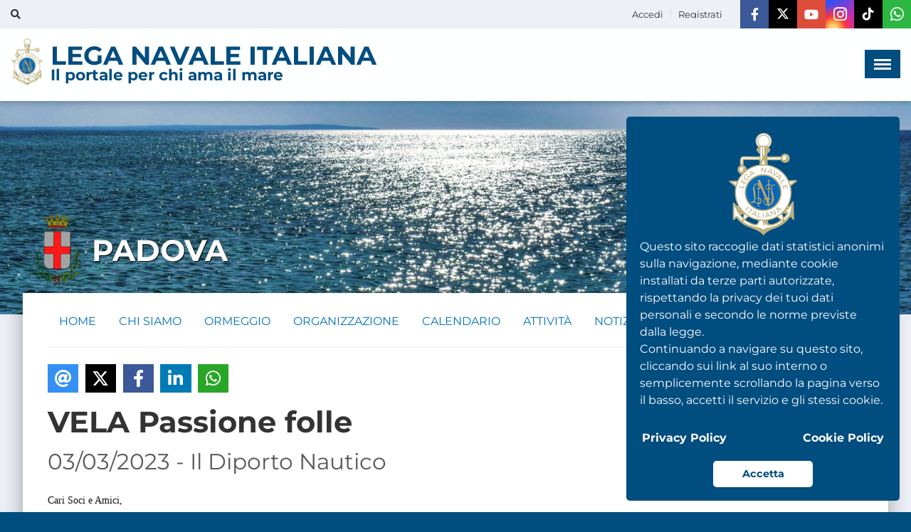

--- FILE ---
content_type: text/html; charset=UTF-8
request_url: https://www.leganavale.it/padova/evento/48244/VELA-PASSIONE-FOLLE
body_size: 16719
content:
<!DOCTYPE html>
<html lang="it-IT">
	<head>
        <meta charset="utf-8">
  		<meta http-equiv="X-UA-Compatible" content="IE=edge,chrome=1">
        <title>VELA PASSIONE FOLLE | PADOVA : LEGA NAVALE ITALIANA</title>


<meta http-equiv="content-language" content="it">
<meta http-equiv="content-type" content="text/html">
<meta name="viewport" content="width=device-width, initial-scale=1.0, maximum-scale=1.0, user-scalable=0">
<meta name="mobile-web-app-capable" content="yes">
<meta name="apple-mobile-web-app-capable" content="yes">

<link href='https://www.leganavale.it/mod/aalborg_theme/fonts/style.css' rel='stylesheet' type='text/css'>
<link href='https://www.leganavale.it/mod/aalborg_theme/js/cookieconsent/cookieconsent.css' rel='stylesheet' type='text/css'>
<link rel="apple-touch-icon" sizes="57x57" href="https://www.leganavale.it/mod/aalborg_theme/graphics/nuovo_layout/favicon/apple-icon-57x57.png">
<link rel="apple-touch-icon" sizes="60x60" href="https://www.leganavale.it/mod/aalborg_theme/graphics/nuovo_layout/favicon/apple-icon-60x60.png">
<link rel="apple-touch-icon" sizes="72x72" href="https://www.leganavale.it/mod/aalborg_theme/graphics/nuovo_layout/favicon/apple-icon-72x72.png">
<link rel="apple-touch-icon" sizes="76x76" href="https://www.leganavale.it/mod/aalborg_theme/graphics/nuovo_layout/favicon/apple-icon-76x76.png">
<link rel="apple-touch-icon" sizes="114x114" href="https://www.leganavale.it/mod/aalborg_theme/graphics/nuovo_layout/favicon/apple-icon-114x114.png">
<link rel="apple-touch-icon" sizes="120x120" href="https://www.leganavale.it/mod/aalborg_theme/graphics/nuovo_layout/favicon/apple-icon-120x120.png">
<link rel="apple-touch-icon" sizes="144x144" href="https://www.leganavale.it/mod/aalborg_theme/graphics/nuovo_layout/favicon/apple-icon-144x144.png">
<link rel="apple-touch-icon" sizes="152x152" href="https://www.leganavale.it/mod/aalborg_theme/graphics/nuovo_layout/favicon/apple-icon-152x152.png">
<link rel="apple-touch-icon" sizes="180x180" href="https://www.leganavale.it/mod/aalborg_theme/graphics/nuovo_layout/favicon/apple-icon-180x180.png">
<link rel="icon" type="image/png" sizes="192x192"  href="https://www.leganavale.it/mod/aalborg_theme/graphics/nuovo_layout/favicon/android-icon-192x192.png">
<link rel="icon" type="image/png" sizes="32x32" href="https://www.leganavale.it/mod/aalborg_theme/graphics/nuovo_layout/favicon/favicon-32x32.png">
<link rel="icon" type="image/png" sizes="96x96" href="https://www.leganavale.it/mod/aalborg_theme/graphics/nuovo_layout/favicon/favicon-96x96.png">
<link rel="icon" type="image/png" sizes="16x16" href="https://www.leganavale.it/mod/aalborg_theme/graphics/nuovo_layout/favicon/favicon-16x16.png">
<link rel="manifest" href="https://www.leganavale.it/mod/aalborg_theme/graphics/nuovo_layout/favicon/manifest.json?v=1">
<meta name="msapplication-TileColor" content="#ffffff">
<meta name="msapplication-TileImage" content="https://www.leganavale.it/mod/aalborg_theme/graphics/nuovo_layout/favicon/ms-icon-144x144.png">
<meta name="theme-color" content="#ffffff">



<link rel="canonical" href="https://www.leganavale.it/padova/evento/48244/VELA-PASSIONE-FOLLE" />
<!--  Social tags      -->
<meta name="keywords" content="">
<meta name="description" content="Ordinaria follia in mare e sulla terraferma">
<!-- Schema.org markup for Google+ -->
<meta itemprop="name" content="VELA PASSIONE FOLLE | PADOVA : LEGA NAVALE ITALIANA">
<meta itemprop="description" content="Ordinaria follia in mare e sulla terraferma">
<meta itemprop="image" content="https://www.leganavale.it/mod/aalborg_theme/pages/evento_image.php?filename=Vela, passione folle.pdf&guid=48244">
<!-- Twitter Card data -->
<meta name="twitter:card" content="summary">
<meta name="twitter:site" content="https://www.leganavale.it/padova/evento/48244/VELA-PASSIONE-FOLLE">
<meta name="twitter:title" content="VELA PASSIONE FOLLE | PADOVA : LEGA NAVALE ITALIANA">
<meta name="twitter:description" content="Ordinaria follia in mare e sulla terraferma">
<meta name="twitter:creator" content="Risesoft S.r.l.">
<meta name="twitter:image" content="https://www.leganavale.it/mod/aalborg_theme/pages/evento_image.php?filename=Vela, passione folle.pdf&guid=48244">
<!-- Open Graph data -->
<meta property="og:logo" content="https://www.leganavale.it/mod/aalborg_theme/graphics/nuovo_layout/images/logo.png" />
<meta property="og:locale" content="it_IT" />
<meta property="og:title" content="VELA PASSIONE FOLLE | PADOVA : LEGA NAVALE ITALIANA" />
<meta property="og:type" content="article" />
<meta property="og:url" content="https://www.leganavale.it/padova/evento/48244/VELA-PASSIONE-FOLLE" />
<meta property="og:image" itemprop="image" content="https://www.leganavale.it/mod/aalborg_theme/pages/evento_image.php?filename=Vela, passione folle.pdf&guid=48244" />
<meta property="og:image:url" content="https://www.leganavale.it/mod/aalborg_theme/pages/evento_image.php?filename=Vela, passione folle.pdf&guid=48244" />
<meta property="og:image:secure_url" content="https://www.leganavale.it/mod/aalborg_theme/pages/evento_image.php?filename=Vela, passione folle.pdf&guid=48244" />
<meta property="og:description" content="Ordinaria follia in mare e sulla terraferma" />
<meta property="og:site_name" content="leganavale.it" />
<meta property="article:publisher" content="https://www.facebook.com/leganavaleitaliana.pn" />
<meta property="og:updated_time" content="1769423992" />  


<link rel="stylesheet" href="https://www.leganavale.it/mod/aalborg_theme/graphics/nuovo_layout/css/owl.carousel.css?v=1">
<link rel="stylesheet" href="https://www.leganavale.it/mod/aalborg_theme/graphics/nuovo_layout/css/main-style.css?v=1769423991">
<link rel="stylesheet" href="https://www.leganavale.it/mod/aalborg_theme/graphics/nuovo_layout/css/style.css?v=1769423991">
<link rel="stylesheet" href="https://www.leganavale.it/mod/aalborg_theme/js/lightgallery/css/lightgallery.css">
<link rel="stylesheet" href="https://www.leganavale.it/mod/aalborg_theme/js/lightgallery/css/lg-transitions.css">
<link rel="stylesheet" href="https://www.leganavale.it/mod/aalborg_theme/js/lightgallery/css/lg-fb-comment-box.css">
<link rel="stylesheet" href="https://www.leganavale.it/mod/aalborg_theme/js/simplebar/simplebar.css">
<link rel="stylesheet" href="https://www.leganavale.it/mod/aalborg_theme/theme/plugins/iCheck/all.css">
<link rel="stylesheet" href="https://www.leganavale.it/mod/aalborg_theme/js/bootstrap-calendar/css/calendar.css?v=1">
<link rel="stylesheet" href="https://www.leganavale.it/mod/aalborg_theme/graphics/nuovo_layout/css/jquery.toast.min.css">


<script>
var elgg = {"config":{"lastcache":1474626168,"viewtype":"default","simplecache_enabled":0},"security":{"token":{"__elgg_ts":1769423992,"__elgg_token":"3RKtfm6mhFwYqI8dAFy9nA"}},"session":{"user":null}};
</script><script src="https://www.leganavale.it/mod/aalborg_theme/graphics/nuovo_layout/js/jquery-2.1.3.min.js"></script>
<script src="https://www.leganavale.it/mod/aalborg_theme/graphics/nuovo_layout/js/jquery.ui.min.js"></script>
<script src="https://www.leganavale.it/cache/0/default/elgg.js"></script>
<script src="https://www.leganavale.it/mod/aalborg_theme/theme/jquery.form.min.js"></script>
<script src="https://www.leganavale.it/mod/aalborg_theme/graphics/nuovo_layout/js/jquery.toast.min.js"></script>
	</head>
	<body>
    
		<div id="main-wrapper"> 
		<style>
	
	.uou-block-1a .social li a.fa-instagram{
		
		background: radial-gradient(
		circle farthest-corner at 28% 100%,
		#fcdf8f 0%,
		#fbd377 10%,
		#fa8e37 22%,
		#f73344 35%,
		transparent 65%
	  ), linear-gradient(145deg, #3051f1 10%, #c92bb7 70%);
	  font-size:22px;	
		
	}
	
	.uou-block-1a .social li a.fa-whatsapp{
		background-color: #2cb742;
		font-size: 22px;
	}
	
	.uou-block-1a .social li a.fa-whatsapp:hover{
		background-color: #228d33;
	}
	
	.uou-block-1a .social li a{
		font-size:18px;	
	}
	
</style>



<!-- Top Toolbar -->
  <div class="toolbar">
    <div class="uou-block-1a blog">
      <div class="container-fluid">
        <div class="search"> <a href="#" class="toggle fas fa-search"></a>
          <form method="post"  action="https://www.leganavale.it/action/utility/ricerca">
            <input type="text" autocomplete="name" class="search-input" id="search-input" placeholder="Ricerca ...">
            <!--<input type="button" value="">-->
            <button type="submit" value="" id="submitButton"></button>  
          </form>
          
          <div id="results-search"><ul></ul></div>
          
          
        </div>
        <ul class="social">
          <li><a href="https://www.facebook.com/leganavaleitaliana.pn" target="_blank" class="fab fa-facebook-f" title="Facebook"></a></li>
          <li><a href="https://twitter.com/lni_pn" target="_blank" class="fab6 fa-x-twitter" title="Twitter (X)"></a></li>
          <li><a href="https://www.youtube.com/channel/UCe0tAnqpTD0noOCyJfwX8-A" target="_blank" class="fab fa-youtube" title="Youtube"></a></li>
          <li><a href="https://www.instagram.com/lega_navale_italiana" target="_blank" class="fab fa-instagram" title="Instagram"></a></li>
          <li><a href="https://www.tiktok.com/@lega.navale" target="_blank" class="fab6 fa-tiktok" title="TikTok"></a></li>
		  <li><a href="https://whatsapp.com/channel/0029Val5SXsBadmQi46zxf1r" target="_blank" class="fab fa-whatsapp" title="Whatsapp"></a></li>
        </ul>
        <ul class="authentication">
          
          	 
		  <li class="user user-menu">
              <!-- Menu Toggle Button -->
              <a href="#" class="ussss" data-toggle="dropdown">
				  <i class="fas fa-lock visible-xs" style="font-size:14px"></i> <span class="hidden-xs">Accedi</span>
              </a>
              <div class="dropdown-menu">
                
                <div style="padding:15px;">
                    <p style="margin:0 0 10px 0; padding:0;font-size: 20px; font-weight:bold ">Effettua il login</p>
                    <form method="post" action="https://www.leganavale.it/action/login" style="margin-bottom:0">
                      <input name="__elgg_token" value="3RKtfm6mhFwYqI8dAFy9nA" type="hidden"><input name="__elgg_ts" value="1769423992" type="hidden">                      <div class="form-group">
                        <label for="tipo_utenza_login">Tipo utenza</label>
                        <select autocomplete="additional-name"  class="form-control" name="tipo" id="tipo_utenza_login" style="margin-bottom:15px">
                        	<option value="2" selected="selected">Strutture Periferiche</option>
                        	<option value="1">Presidenza Nazionale</option>
                        </select>
                      </div>
                      <div class="form-group" id="struttura_periferica_login">
                        <label for="struttura_periferica_login_select">Struttura periferica</label>
                        <select autocomplete="country" class="form-control" name="struttura_periferica" id="struttura_periferica_login_select" style="margin-bottom:15px">
                        								<option value="685">ACI TREZZA</option>
														<option value="500">AGRIGENTO - PORTO EMPEDOCLE</option>
														<option value="505">AGROPOLI</option>
														<option value="506">ALBENGA</option>
														<option value="014">ALBISOLA</option>
														<option value="010">ALESSANDRIA</option>
														<option value="015">ALGHERO</option>
														<option value="507">AMALFI</option>
														<option value="396">AMANTEA</option>
														<option value="510">ANCONA</option>
														<option value="017">ANDORA</option>
														<option value="020">ANZIO</option>
														<option value="025">ARENZANO</option>
														<option value="030">ARONA</option>
														<option value="521">ASPRA</option>
														<option value="522">BACOLI</option>
														<option value="021">BAGNARA CALABRA</option>
														<option value="035">BARI</option>
														<option value="040">BARLETTA</option>
														<option value="043">BASSANO DEL GRAPPA</option>
														<option value="381">BATTIPAGLIA</option>
														<option value="050">BELLUNO</option>
														<option value="523">BERGAMO</option>
														<option value="525">BIELLA</option>
														<option value="055">BISCEGLIE</option>
														<option value="060">BOLOGNA</option>
														<option value="533">BOLZANO</option>
														<option value="063">BORGHETTO SANTO SPIRITO</option>
														<option value="064">BOVISIO MASCIAGO</option>
														<option value="065">BRESCIA-DESENZANO</option>
														<option value="070">BRINDISI</option>
														<option value="384">BRUCOLI - AUGUSTA</option>
														<option value="075">CAGLIARI</option>
														<option value="537">CAMOGLI</option>
														<option value="534">CAMPOMARINO</option>
														<option value="077">CAMPOMARINO DI MARUGGIO</option>
														<option value="368">CAORLE - ERACLEA</option>
														<option value="073">CAPRAIA ISOLA</option>
														<option value="074">CARIATI</option>
														<option value="539">CARLOFORTE</option>
														<option value="009">CASAL VELINO</option>
														<option value="079">CASALABATE</option>
														<option value="078">CASTELFRANCO VENETO</option>
														<option value="687">CASTELLABATE</option>
														<option value="540">CASTELLAMMARE DEL GOLFO</option>
														<option value="541">CASTELLAMMARE DI STABIA</option>
														<option value="542">CASTELSARDO</option>
														<option value="080">CATANIA</option>
														<option value="954">CENTRO NAUTICO DI SANTA CROCE</option>
														<option value="951">CENTRO NAUTICO FERRARA</option>
														<option value="952">CENTRO NAUTICO SABAUDIA</option>
														<option value="953">CENTRO NAUTICO TARANTO</option>
														<option value="085">CERIALE</option>
														<option value="551">CETRARO</option>
														<option value="090">CHIAVARI-LAVAGNA</option>
														<option value="091">CHIOGGIA</option>
														<option value="553">CIRO` MARINA</option>
														<option value="557">CIVITANOVA MARCHE</option>
														<option value="092">CIVITAVECCHIA</option>
														<option value="094">COGOLETO</option>
														<option value="097">CORIGLIANO</option>
														<option value="098">CREMA</option>
														<option value="099">CREMONA</option>
														<option value="100">CROTONE</option>
														<option value="101">CUPRA MARITTIMA</option>
														<option value="354">DAVOLI</option>
														<option value="375">DELEGAZIONE UNIVERSITARIA DI ROMA</option>
														<option value="105">FALCONARA MARITTIMA</option>
														<option value="104">FANO</option>
														<option value="560">FASANO</option>
														<option value="106">FERRARA</option>
														<option value="562">FINALE LIGURE</option>
														<option value="108">FIRENZE E PRATO</option>
														<option value="088">FIUMICINO</option>
														<option value="095">FOGGIA</option>
														<option value="110">FOLLONICA</option>
														<option value="393">FORMIA</option>
														<option value="374">FRANCAVILLA AL MARE</option>
														<option value="115">FRIGOLE</option>
														<option value="564">GAETA</option>
														<option value="566">GALLIPOLI</option>
														<option value="112">GARDA</option>
														<option value="113">GELA</option>
														<option value="114">GENOVA </option>
														<option value="116">GENOVA NERVI</option>
														<option value="118">GENOVA QUINTO</option>
														<option value="120">GENOVA SESTRI</option>
														<option value="403">GIOVINAZZO</option>
														<option value="402">GIUGLIANO IN CAMPANIA</option>
														<option value="565">GIULIANOVA</option>
														<option value="183">GOLFO ARANCI</option>
														<option value="185">GOLFO DELL`ASINARA</option>
														<option value="567">GRADO</option>
														<option value="569">ISCHITELLA</option>
														<option value="397">ISOLA DEL GIGLIO</option>
														<option value="111">ISOLA D`ISCHIA</option>
														<option value="689">ISOLE TREMITI</option>
														<option value="568">LA MADDALENA</option>
														<option value="124">LA SPEZIA</option>
														<option value="123">LAGHI DI SIBARI</option>
														<option value="532">LAGO DI BOLSENA</option>
														<option value="293">LAGO DI BRACCIANO</option>
														<option value="529">LAGO TRASIMENO</option>
														<option value="343">LAMPEDUSA-LINOSA</option>
														<option value="335">LATINA</option>
														<option value="576">LE CASTELLA</option>
														<option value="574">LERICI</option>
														<option value="547">LICATA</option>
														<option value="128">LIDO DI ENEA - TERRACINA</option>
														<option value="130">LIDO DI OSTIA</option>
														<option value="169">LIPARI</option>
														<option value="132">LIVORNO</option>
														<option value="686">LOCRI</option>
														<option value="577">LODI</option>
														<option value="134">MANDELLO DEL LARIO</option>
														<option value="581">MANFREDONIA</option>
														<option value="136">MANTOVA</option>
														<option value="583">MARATEA</option>
														<option value="137">MARGHERITA DI SAVOIA</option>
														<option value="589">MARINA DI CAMEROTA</option>
														<option value="582">MARINA DI LEUCA</option>
														<option value="365">MARINA DI MANCAVERSA - TAVIANO</option>
														<option value="135">MARINA DI PISCIOTTA</option>
														<option value="366">MARINA DI SAN CATALDO</option>
														<option value="380">MARINA DI SANTA CATERINA</option>
														<option value="398">MARINA DI TORRE SANTA SABINA</option>
														<option value="376">MARINA DI TORRE VADO</option>
														<option value="585">MARSALA</option>
														<option value="387">MARZAMEMI - PACHINO</option>
														<option value="141">MARZOCCA</option>
														<option value="601">MATERA - MAGNA GRECIA</option>
														<option value="138">MAZARA DEL VALLO</option>
														<option value="594">MEINA</option>
														<option value="140">MESSINA</option>
														<option value="164">MESTRE</option>
														<option value="142">MILANO</option>
														<option value="151">MILAZZO</option>
														<option value="390">MIRTO CROSIA</option>
														<option value="143">MOLA DI BARI</option>
														<option value="144">MOLFETTA</option>
														<option value="587">MONFALCONE</option>
														<option value="588">MONOPOLI</option>
														<option value="147">MONTE ARGENTARIO - ORBETELLO</option>
														<option value="148">NAPOLI</option>
														<option value="592">NETTUNO</option>
														<option value="333">NICOTERA</option>
														<option value="150">NOLI</option>
														<option value="595">NUMANA</option>
														<option value="597">OLBIA</option>
														<option value="152">ORTONA</option>
														<option value="605">OSTUNI</option>
														<option value="154">OTRANTO</option>
														<option value="156">PADOVA</option>
														<option value="158">PALERMO </option>
														<option value="159">PALERMO ARENELLA</option>
														<option value="379">PALINURO</option>
														<option value="161">PALMI</option>
														<option value="606">PANTELLERIA</option>
														<option value="362">PATTI</option>
														<option value="608">PAVIA</option>
														<option value="160">PESARO</option>
														<option value="610">PESCARA</option>
														<option value="342">PESCHICI</option>
														<option value="621">PIACENZA - PARMA</option>
														<option value="162">PIOMBINO</option>
														<option value="165">PISA</option>
														<option value="613">PISTOIA</option>
														<option value="370">POLICORO</option>
														<option value="612">POLIGNANO A MARE</option>
														<option value="619">POMEZIA</option>
														<option value="352">PORDENONE-SAN VITO</option>
														<option value="166">PORTICI</option>
														<option value="129">PORTO CESAREO</option>
														<option value="626">PORTO RECANATI</option>
														<option value="180">PORTO SAN GIORGIO</option>
														<option value="172">PORTO SAN PAOLO</option>
														<option value="175">PORTO SANT` ELPIDIO</option>
														<option value="170">PORTOFERRAIO</option>
														<option value="401">PORTOPALO DI MENFI</option>
														<option value="629">POZZALLO</option>
														<option value="188">POZZUOLI</option>
														<option value="681">PRAIA A MARE - TORTORA</option>
														<option value="950">PRESIDENZA NAZIONALE</option>
														<option value="630">PROCIDA</option>
														<option value="195">RAPALLO</option>
														<option value="200">RAVENNA</option>
														<option value="205">REGGIO CALABRIA</option>
														<option value="603">REGGIO CALABRIA SUD</option>
														<option value="383">RICCIONE</option>
														<option value="349">RIETI - LAGO DEL TURANO</option>
														<option value="213">RIMINI</option>
														<option value="638">RIPOSTO</option>
														<option value="640">RIVA DEL GARDA</option>
														<option value="218">ROCCELLA JONICA</option>
														<option value="688">RODI GARGANICO</option>
														<option value="215">ROMA</option>
														<option value="357">ROSETO DEGLI ABRUZZI</option>
														<option value="373">ROSSANO</option>
														<option value="650">S. BENEDETTO DEL TRONTO</option>
														<option value="220">SALERNO</option>
														<option value="225">SAN FELICE CIRCEO</option>
														<option value="389">SAN FERDINANDO</option>
														<option value="230">SAN FOCA</option>
														<option value="221">SAN GIOVANNI A TEDUCCIO _ SAN GIORGIO - NAPOLI</option>
														<option value="247">SAN VITO DEI NORMANNI</option>
														<option value="235">SANREMO</option>
														<option value="222">SANTA CESAREA TERME</option>
														<option value="240">SANTA MARGHERITA LIGURE</option>
														<option value="245">SANTA MARINELLA</option>
														<option value="652">SANTA TERESA GALLURA</option>
														<option value="224">SANT`AGATA DI MILITELLO</option>
														<option value="382">SASSARI</option>
														<option value="250">SAVONA</option>
														<option value="655">SCARIO</option>
														<option value="653">SCAURI</option>
														<option value="252">SCIACCA</option>
														<option value="657">SENIGALLIA</option>
														<option value="255">SESTRI LEVANTE</option>
														<option value="257">SIENA E VAL D`ELSA</option>
														<option value="071">SINIS-GOLFO DI ORISTANO</option>
														<option value="260">SIRACUSA</option>
														<option value="556">SORRENTO</option>
														<option value="265">SOVERATO</option>
														<option value="268">SPERLONGA-LAGO DI FONDI</option>
														<option value="270">SPOTORNO</option>
														<option value="623">SULCIS</option>
														<option value="659">TALAMONE</option>
														<option value="275">TARANTO</option>
														<option value="661">TERMINI IMERESE</option>
														<option value="279">TEULADA</option>
														<option value="280">TORINO</option>
														<option value="388">TORRE ANNUNZIATA</option>
														<option value="191">TORRE CANNE</option>
														<option value="282">TORRE COLIMENA</option>
														<option value="658">TORRE DEL GRECO</option>
														<option value="139">TORRE SAN GIOVANNI DI UGENTO</option>
														<option value="285">TRANI</option>
														<option value="290">TRAPANI</option>
														<option value="664">TRAPPETO-PARTINICO-BALESTRATE</option>
														<option value="346">TRENTO</option>
														<option value="586">TREVISO</option>
														<option value="665">TRICASE</option>
														<option value="295">TRIESTE</option>
														<option value="667">TROPEA</option>
														<option value="329">UDINE-LIGNANO</option>
														<option value="300">VARAZZE</option>
														<option value="305">VARESE</option>
														<option value="315">VENEZIA</option>
														<option value="317">VENTOTENE</option>
														<option value="670">VERCELLI</option>
														<option value="675">VERONA E PESCHIERA DEL GARDA</option>
														<option value="320">VIAREGGIO</option>
														<option value="324">VICENZA</option>
														<option value="680">VICO EQUENSE</option>
														<option value="325">VIESTE</option>
														<option value="344">VILLA SAN GIOVANNI</option>
														<option value="328">VILLASIMIUS</option>
							                        </select>
                      </div>
                      <div class="form-group">
                        <label for="username_login">Username</label>
                        <input autocomplete="username" type="text" class="form-control" name="username" id="username_login" placeholder="Username">
                      </div>
                      <div class="form-group">
                        <label for="password_login">Password</label>
                        <input type="password" class="form-control" name="password" id="password_login" placeholder="Password" autocomplete="current-password" style="margin-bottom:5px;">
                        <a href="https://www.leganavale.it/recupero-password" class="cliccable" style="font-size:13px;text-decoration:underline; font-weight:bold; color:#0073bf" title="Recupera la tua password">Hai dimenticato la password?</a>
                      </div>
                      <br />
                      <button type="submit" class="btn btn-primary btn-sm" id="accedi">Accedi</button>
                    </form>
                    
                
                </div>
                
              </div>
            </li>
          <li><a href="https://www.leganavale.it/registrati"><i class="fas fa-user visible-xs" style="font-size:14px"></i> <span class="hidden-xs">Registrati</span></a></li>
                  
        
          
        </ul>
        
      </div>
    </div>
    <!-- end .uou-block-1a --> 
  </div>
  <!-- end toolbar -->
  
  <div class="box-shadow-for-ui">
    <div class="uou-block-2b">
      <div class="container-fluid"> <a href="https://www.leganavale.it/" class="logo" title="LEGA NAVALE ITALIANA - Il portale per chi ama il mare"><img src="https://www.leganavale.it/mod/aalborg_theme/graphics/nuovo_layout/images/logo.png" alt="LEGA NAVALE ITALIANA - Il portale per chi ama il mare"><p>LEGA NAVALE ITALIANA<small>Il portale per chi ama il mare</small></p></a> <a href="#" title="" class="mobile-sidebar-button mobile-sidebar-toggle"><span></span></a>
        
      </div>
    </div>
    <!-- end .uou-block-2b --> 
  </div>
  
  
  
  
  
<script>
    
    document.getElementById('submitButton').addEventListener('click', function(event) {
        event.preventDefault();  // Impedisce l'invio del form
        
    });
    
</script>


<!-- PRO BANNER HEAD -->
<div class="banr-head" id="banr-header">
  <div class="container">
    <div class="row"> 
      
      <!-- CONTENT -->
      <div class="col-sm-12">
        <div class="text-area">
          <div class="position-center-center col-md-12">
            
            
          </div>
        </div>
      </div>
    
      
    </div>
  </div>
</div>    	<div id="main-title">
        	<div class="container-fluid">
                <h1 class="padova">
					<img class="logo-struttura" src="https://www.leganavale.it/mod/aalborg_theme/pages/logo_image.php?guid=43167&filename=Gonfalone-padova.png"><p class='struttura-title'>PADOVA</p>                </h1>
            </div>
        </div>
                
    	<div id="main-content">
        
        	<div class="container-fluid">
			<ul class=" struttura-nav elgg-menu-struttura-default"><li class="elgg-menu-item-home-struttura"><a href="https://www.leganavale.it/padova/home" class="elgg-menu-content "><span>HOME</span></a>
</li><li class="elgg-menu-item-chi-siamo-struttura"><a href="https://www.leganavale.it/padova/chi-siamo" class="elgg-menu-content "><span>CHI SIAMO</span></a>
</li><li class="elgg-menu-item-ormeggio-struttura"><a href="https://www.leganavale.it/padova/ormeggio" class="elgg-menu-content "><span>ORMEGGIO</span></a>
</li><li class="elgg-menu-item-organizzazione-struttura"><a href="https://www.leganavale.it/padova/organizzazione" class="elgg-menu-content "><span>ORGANIZZAZIONE</span></a>
</li><li class="elgg-menu-item-calendario-struttura"><a href="https://www.leganavale.it/padova/calendario" class="elgg-menu-content "><span>CALENDARIO</span></a>
</li><li class="elgg-menu-item-attivita-struttura"><a href="https://www.leganavale.it/padova/attivita" class="elgg-menu-content "><span>ATTIVIT&Agrave;</span></a>
</li><li class="elgg-menu-item-notizie-struttura"><a href="https://www.leganavale.it/padova/notizie" class="elgg-menu-content "><span>NOTIZIE</span></a>
</li><li class="elgg-menu-item-gallerie-struttura"><a href="https://www.leganavale.it/padova/gallerie" class="elgg-menu-content "><span>GALLERIE</span></a>
</li><li class="elgg-menu-item-link-struttura"><a href="https://www.leganavale.it/padova/link" class="elgg-menu-content "><span>LINK</span></a>
</li></ul>                <div class="clearfix"></div>
                <hr style="margin:15px 10px 5px 10px; border-bottom:1px solid #f2f2f2" />
                
<link rel="stylesheet" type="text/css" href="https://www.leganavale.it/mod/aalborg_theme/graphics/nuovo_layout/js/jssocial/jssocials.css" />
<link rel="stylesheet" type="text/css" href="https://www.leganavale.it/mod/aalborg_theme/graphics/nuovo_layout/js/jssocial/jssocials-theme-flat.css" />
<script src="https://www.leganavale.it/mod/aalborg_theme/graphics/nuovo_layout/js/jssocial/jssocials.js?v=1"></script>

<style>
	
	.ccontent{
		padding:10px;
		background-color:#ffffff;
		/*box-shadow: 0 1px 1px rgba(0, 0, 0, 0.1);
		font-size:14px;	*/
	}
	
	#allegati div a{
		font-size:18px;	
		
	}
	
	#allegati div{
		padding:5px 0;
	}
	
	h2.elgg-heading-main{
		min-height:auto !important;	
	}
	
	h1._title{
		font-size:2.6em;
		font-weight:bold;
		margin:0 0 20px 0;
		
	}
	
</style>

<script>
	
	$(function(){
		
		var isMobile = false;
			
		if(/(android|bb\d+|meego).+mobile|avantgo|bada\/|blackberry|blazer|compal|elaine|fennec|hiptop|iemobile|ip(hone|od)|ipad|iris|kindle|Android|Silk|lge |maemo|midp|mmp|netfront|opera m(ob|in)i|palm( os)?|phone|p(ixi|re)\/|plucker|pocket|psp|series(4|6)0|symbian|treo|up\.(browser|link)|vodafone|wap|windows (ce|phone)|xda|xiino/i.test(navigator.userAgent) 
			|| /1207|6310|6590|3gso|4thp|50[1-6]i|770s|802s|a wa|abac|ac(er|oo|s\-)|ai(ko|rn)|al(av|ca|co)|amoi|an(ex|ny|yw)|aptu|ar(ch|go)|as(te|us)|attw|au(di|\-m|r |s )|avan|be(ck|ll|nq)|bi(lb|rd)|bl(ac|az)|br(e|v)w|bumb|bw\-(n|u)|c55\/|capi|ccwa|cdm\-|cell|chtm|cldc|cmd\-|co(mp|nd)|craw|da(it|ll|ng)|dbte|dc\-s|devi|dica|dmob|do(c|p)o|ds(12|\-d)|el(49|ai)|em(l2|ul)|er(ic|k0)|esl8|ez([4-7]0|os|wa|ze)|fetc|fly(\-|_)|g1 u|g560|gene|gf\-5|g\-mo|go(\.w|od)|gr(ad|un)|haie|hcit|hd\-(m|p|t)|hei\-|hi(pt|ta)|hp( i|ip)|hs\-c|ht(c(\-| |_|a|g|p|s|t)|tp)|hu(aw|tc)|i\-(20|go|ma)|i230|iac( |\-|\/)|ibro|idea|ig01|ikom|im1k|inno|ipaq|iris|ja(t|v)a|jbro|jemu|jigs|kddi|keji|kgt( |\/)|klon|kpt |kwc\-|kyo(c|k)|le(no|xi)|lg( g|\/(k|l|u)|50|54|\-[a-w])|libw|lynx|m1\-w|m3ga|m50\/|ma(te|ui|xo)|mc(01|21|ca)|m\-cr|me(rc|ri)|mi(o8|oa|ts)|mmef|mo(01|02|bi|de|do|t(\-| |o|v)|zz)|mt(50|p1|v )|mwbp|mywa|n10[0-2]|n20[2-3]|n30(0|2)|n50(0|2|5)|n7(0(0|1)|10)|ne((c|m)\-|on|tf|wf|wg|wt)|nok(6|i)|nzph|o2im|op(ti|wv)|oran|owg1|p800|pan(a|d|t)|pdxg|pg(13|\-([1-8]|c))|phil|pire|pl(ay|uc)|pn\-2|po(ck|rt|se)|prox|psio|pt\-g|qa\-a|qc(07|12|21|32|60|\-[2-7]|i\-)|qtek|r380|r600|raks|rim9|ro(ve|zo)|s55\/|sa(ge|ma|mm|ms|ny|va)|sc(01|h\-|oo|p\-)|sdk\/|se(c(\-|0|1)|47|mc|nd|ri)|sgh\-|shar|sie(\-|m)|sk\-0|sl(45|id)|sm(al|ar|b3|it|t5)|so(ft|ny)|sp(01|h\-|v\-|v )|sy(01|mb)|t2(18|50)|t6(00|10|18)|ta(gt|lk)|tcl\-|tdg\-|tel(i|m)|tim\-|t\-mo|to(pl|sh)|ts(70|m\-|m3|m5)|tx\-9|up(\.b|g1|si)|utst|v400|v750|veri|vi(rg|te)|vk(40|5[0-3]|\-v)|vm40|voda|vulc|vx(52|53|60|61|70|80|81|83|85|98)|w3c(\-| )|webc|whit|wi(g |nc|nw)|wmlb|wonu|x700|yas\-|your|zeto|zte\-/i.test(navigator.userAgent.substr(0,4))) { 
			isMobile = true;
		}
		
		$("#share").jsSocials({
				
			showLabel: false,
			showCount: false,
			shareIn: "popup",
			shares: [
				{ share: "email", logo: "fas fa-at" },
				{ share: "twitter", logo: "fab fa-twitter" },
				{ share: "facebook", logo: "fab fa-facebook-f" },
				{ share: "linkedin", logo: "fab fa-linkedin" },
				{ share: "whatsapp", logo: "fab fa-whatsapp", shareUrl: isMobile ? "whatsapp://send?text={url} {text}" : "https://web.whatsapp.com/send?text={url} {text}"}
			]
				
		});
		
	});
	
	
	
</script>


<div class="row">

    <div class="col-lg-9 col-md-8">
    
        <div class="ccontent">
        
        	<div id="share"></div>
        	
                        
        	<h1 class="_title">VELA Passione folle<br /><small>03/03/2023 - Il Diporto Nautico</small></h1>
            <div>
<div><span style="font-size:14px"><span style="font-family:Georgia,serif">Cari Soci e Amici,</span></span></div>

<div><span style="font-size:14px"><span style="font-family:Georgia,serif">avete mai pensato&nbsp; alla vela come &quot;lo sport dei folli?&quot; Oppure,&nbsp; avete mai pensato che &quot;la vela sia una cura alla follia&quot;?</span></span></div>

<div><span style="font-size:14px"><span style="font-family:Georgia,serif">Il nostro Socio ANACLETO REALDON&nbsp; racconta il binomio &quot;vela e follia&quot; che viene messo a confronto e che convive nello psichiatra scrittore e velista.</span></span></div>

<div><span style="font-size:14px"><span style="font-family:Georgia,serif">Venerd&igrave; 3 marzo h 20.30 presso la nostra sede</span></span></div>

<div><span style="font-size:14px"><span style="font-family:Georgia,serif">Serata gratuita ed aperta a tutti</span></span></div>

<div>&nbsp;</div>
</div>

<div><img alt="" src="https://www.leganavale.it/mod/aalborg_theme/pages/generic.php?filename=vela Passione folle.jpg" style="height:559px; width:794px" /></div>

<div>&nbsp;</div>

<div>&nbsp;</div>            <div class="clearfix"></div>
            
                            <hr />
                <h2 style="margin-bottom:20px !important; margin-top:20px !important; font-weight:bold;">Documenti allegati</h2>
                <div id="allegati">
                                <div><a href="https://www.leganavale.it/mod/aalborg_theme/pages/allegato_evento.php?guid=48244&filename=vela passione folle_libro.jpg" target="_blank"><i class="fas fa-paperclip"></i>&nbsp;&nbsp;vela passione folle_libro.jpg</a></div>
                                </div>
                            
        </div>
    
    </div>
    
    <div class="col-lg-3 col-md-4">
    	 <div class="ccontent">
         	 
                          
             <h5 class="title" style="margin:0; padding:0 10px 10px 10px; font-size:1.3em; font-weight:600;">Altri eventi</h5>
         	
             <div class="sidebarm">
                						   
							  <a href="https://www.leganavale.it/padova/evento/48244/VELA-PASSIONE-FOLLE" class="selected">
							   VELA Passione folle							  </a>
							  
							
													   
							  <a href="https://www.leganavale.it/padova/evento/58457/LA-LITORANEA-IN-BARCA-DA-VENEZIA-A-TRIESTE-PER-ACQUE-INTERNE" class="">
							   LA LITORANEA IN BARCA  DA VENEZIA A TRIESTE PER ACQUE INTERNE							  </a>
							  
							
													   
							  <a href="https://www.leganavale.it/padova/evento/58464/PRANZO-SOCIALE-LNI-DI-PADOVA" class="">
							   Pranzo Sociale LNI di Padova							  </a>
							  
							
													   
							  <a href="https://www.leganavale.it/padova/evento/55943/MARINA-MILITARE-NASTRO-ROSA-VELOCE" class="">
							   MARINA MILITARE NASTRO ROSA VELOCE							  </a>
							  
							
													   
							  <a href="https://www.leganavale.it/padova/evento/55671/LE-ISOLE-IONIE" class="">
							   LE ISOLE IONIE							  </a>
							  
							
													   
							  <a href="https://www.leganavale.it/padova/evento/55308/RICCARDO-TOSETTO" class="">
							   Riccardo Tosetto							  </a>
							  
							
													   
							  <a href="https://www.leganavale.it/padova/evento/54967/LAGUNA-VENETA-E-MARE-ADRIATICO" class="">
							   LAGUNA VENETA E MARE ADRIATICO							  </a>
							  
							
													   
							  <a href="https://www.leganavale.it/padova/evento/54359/IL-MOSE" class="">
							   Il MOSE							  </a>
							  
							
													   
							  <a href="https://www.leganavale.it/padova/evento/52281/ANTONIO-SOLERO" class="">
							   ANTONIO SOLERO							  </a>
							  
							
													   
							  <a href="https://www.leganavale.it/padova/evento/52064/TUTTI-I-COLORI-DELLA-POLINESIA" class="">
							   TUTTI I COLORI DELLA POLINESIA							  </a>
							  
							
											
                </div>
            
         </div>
    </div>

</div>



<style>
	
	.elgg-heading-main img{
		float:left;
		margin-right:15px;
		height:70px;	
	}
	
	.elgg-heading-main p{
		line-height:70px;	
	}
	
	.elgg-heading-main{
		width:100%;	
	}
	
</style>

    		</div>
    	</div>
    
<section id="istituzioni" class="sponsor">
	
     
     <div class="container-fluid">
      	<div class="row">
        
        	<div class="col-md-6"> 
      				
					<h1 id="foot-label">ISTITUZIONI</h1>
				
                    <ul id="partner" class="row">
                    
                                              <li><a href="https://www.difesa.it/" title="Ministero della Difesa" target="_blank"><img src="https://www.leganavale.it/mod/aalborg_theme/pages/partner_image.php?guid=51940&filename=Ministero_Difesa_Logo.svg .png" /></a></li>
						                        <li><a href="https://www.giustizia.it/giustizia/it/homepage.page" title="Ministero della Giustizia - Dipartimento per la Giustizia Minorile e di Comunità" target="_blank"><img src="https://www.leganavale.it/mod/aalborg_theme/pages/partner_image.php?guid=51939&filename=dgmc.jpg" /></a></li>
						                        <li><a href="https://www.disabilita.governo.it/it/" title="Ministro per le Disabilità" target="_blank"><img src="https://www.leganavale.it/mod/aalborg_theme/pages/partner_image.php?guid=57856&filename=Ministro per le disabilità.png" /></a></li>
						                        <li><a href="https://www.uniroma1.it/it/pagina-strutturale/home" title="Sapienza Università di Roma" target="_blank"><img src="https://www.leganavale.it/mod/aalborg_theme/pages/partner_image.php?guid=53861&filename=773753.png" /></a></li>
						                        <li><a href="https://www.uniba.it/it" title="Università degli Studi Bari "Aldo Moro"" target="_blank"><img src="https://www.leganavale.it/mod/aalborg_theme/pages/partner_image.php?guid=53862&filename=195080.svg" /></a></li>
						                        <li><a href="https://portale.unibas.it/site/home.html" title="Università degli Studi della Basilicata" target="_blank"><img src="https://www.leganavale.it/mod/aalborg_theme/pages/partner_image.php?guid=53864&filename=unibas.jpg" /></a></li>
						                        <li><a href="https://www.unical.it/" title="Università della Calabria" target="_blank"><img src="https://www.leganavale.it/mod/aalborg_theme/pages/partner_image.php?guid=53865&filename=logo_Uni-calabria.webp" /></a></li>
						                        <li><a href="https://www.mit.gov.it/" title="Ministero delle Infrastrutture e dei Trasporti" target="_blank"><img src="https://www.leganavale.it/mod/aalborg_theme/pages/partner_image.php?guid=42719&filename=Logo_MIT.svg .png" /></a></li>
						                        <li><a href="https://www.miur.gov.it/" title="Ministero dell'Istruzione e del Merito" target="_blank"><img src="https://www.leganavale.it/mod/aalborg_theme/pages/partner_image.php?guid=42720&filename=Logo MIM.jpg" /></a></li>
						                        <li><a href="https://www.unisalento.it/" title="Università del Salento" target="_blank"><img src="https://www.leganavale.it/mod/aalborg_theme/pages/partner_image.php?guid=45289&filename=Università di Lecce.jpeg" /></a></li>
						                        <li><a href="https://www.minambiente.it/" title="Ministero dell'ambiente e della sicurezza energetica" target="_blank"><img src="https://www.leganavale.it/mod/aalborg_theme/pages/partner_image.php?guid=42724&filename=Logo MISE.jpg" /></a></li>
						                        <li><a href="https://www.marina.difesa.it/" title="Marina Militare Italiana" target="_blank"><img src="https://www.leganavale.it/mod/aalborg_theme/pages/partner_image.php?guid=42721&filename=marina-militare.png" /></a></li>
						                        <li><a href="https://www.guardiacostiera.gov.it/" title="Guardia Costiera" target="_blank"><img src="https://www.leganavale.it/mod/aalborg_theme/pages/partner_image.php?guid=42722&filename=images (6).png" /></a></li>
						                    
                   
                   </ul> 
                   
                  
            </div>
			
			
			<div class="col-md-6"> 
      
                	<h1 id="foot-label2">ORGANIZZAZIONI PARTNER</h1>
                    <ul id="collaborazioni" class="row">
                    
                                              <li><a href="https://accademiadellacrusca.it/" title="Accademia della Crusca" target="_blank"><img src="https://www.leganavale.it/mod/aalborg_theme/pages/partner_image.php?guid=57857&filename=cruscatorino.jpg" /></a></li>
						                        <li><a href="https://www.cni.it/" title="Consiglio Nazionale degli Ingegneri" target="_blank"><img src="https://www.leganavale.it/mod/aalborg_theme/pages/partner_image.php?guid=53870&filename=CNI-logo (1).png" /></a></li>
						                        <li><a href="https://www.federcanoa.it/" title="Federazione Italiana Canoa Kayak" target="_blank"><img src="https://www.leganavale.it/mod/aalborg_theme/pages/partner_image.php?guid=53867&filename=FICK.jpg" /></a></li>
						                        <li><a href="https://www.canottaggio.org/" title="Federazione Italiana Canottaggio" target="_blank"><img src="https://www.leganavale.it/mod/aalborg_theme/pages/partner_image.php?guid=53869&filename=logo-fic-scuola-canottaggio.jpg" /></a></li>
						                        <li><a href="https://www.fipsas.it/" title="Federazione Italiana Pesca Sportiva e Attività Subacquee" target="_blank"><img src="https://www.leganavale.it/mod/aalborg_theme/pages/partner_image.php?guid=53868&filename=fipsaslogo.png" /></a></li>
						                        <li><a href="https://www.federvela.it/" title="Federazione Italiana Vela" target="_blank"><img src="https://www.leganavale.it/mod/aalborg_theme/pages/partner_image.php?guid=53866&filename=federazione-italiana-vela-fiv-vector-logo.png" /></a></li>
						                        <li><a href="https://www.federparchi.it/" title="Federparchi" target="_blank"><img src="https://www.leganavale.it/mod/aalborg_theme/pages/partner_image.php?guid=53871&filename=Federparchi-XL.png" /></a></li>
						                        <li><a href="https://www.fidalmar.org/" title="FIDALMAR" target="_blank"><img src="https://www.leganavale.it/mod/aalborg_theme/pages/partner_image.php?guid=53863&filename=images (8).jpeg" /></a></li>
						                        <li><a href="https://www.ilportodeipiccoli.org/" title="Il Porto dei Piccoli" target="_blank"><img src="https://www.leganavale.it/mod/aalborg_theme/pages/partner_image.php?guid=53860&filename=PDP-logo-verticale.webp" /></a></li>
						                        <li><a href="https://www.isprambiente.gov.it/it" title="ISPRA" target="_blank"><img src="https://www.leganavale.it/mod/aalborg_theme/pages/partner_image.php?guid=45287&filename=logo-ispra.png" /></a></li>
						                        <li><a href="https://marevivo.it/" title="Marevivo Onlus" target="_blank"><img src="https://www.leganavale.it/mod/aalborg_theme/pages/partner_image.php?guid=53858&filename=Logo-Marevivo-1x.png" /></a></li>
						                        <li><a href="https://www.messaggeromarittimo.it/" title="Messaggero Marittimo" target="_blank"><img src="https://www.leganavale.it/mod/aalborg_theme/pages/partner_image.php?guid=58215&filename=logo-messaggero-marittimo.png" /></a></li>
						                        <li><a href="https://ontm.it/" title="Osservatorio Nazionale Tutela del Mare" target="_blank"><img src="https://www.leganavale.it/mod/aalborg_theme/pages/partner_image.php?guid=53859&filename=Logo-principale-ONTM.png" /></a></li>
						                        <li><a href="https://www.rai.it/" title="Rai" target="_blank"><img src="https://www.leganavale.it/mod/aalborg_theme/pages/partner_image.php?guid=57858&filename=Logo_of_RAI_(2016).svg.png" /></a></li>
						                        <li><a href="https://www.savethechildren.it/" title="Save the Children Italia" target="_blank"><img src="https://www.leganavale.it/mod/aalborg_theme/pages/partner_image.php?guid=53857&filename=images (7).jpeg" /></a></li>
						                        <li><a href="https://www.realliganaval.com/" title="Real Liga Naval Española" target="_blank"><img src="https://www.leganavale.it/mod/aalborg_theme/pages/partner_image.php?guid=42773&filename=Logo RLNE 150x110.jpg" /></a></li>
						                        <li><a href="https://www.coni.it/it/" title="Comitato Olimpico Nazionale Italiano" target="_blank"><img src="https://www.leganavale.it/mod/aalborg_theme/pages/partner_image.php?guid=42723&filename=Logo_CONI_2014.png" /></a></li>
						                    
                   
                   </ul> 
                   
                   
            </div>
			
       	</div>
     </div>
	
	
	 
     
     <div class="container-fluid">
      	<div class="row">
        
        	<div class="col-md-6"> 
      				
					<h1 id="foot-label3">PARTNER TECNICI</h1>
				
                    <ul id="partner_tecnici" class="row">
                    
                                              <li><a href="https://emea.mizuno.com/eu/en-it/home/" title="Mizuno" target="_blank"><img src="https://www.leganavale.it/mod/aalborg_theme/pages/partner_image.php?guid=53856&filename=images (5).png" /></a></li>
						                    
                   
                   </ul> 
                   
                  
            </div>
			
			
			<div class="col-md-6"> 
      
                	<h1 id="foot-label4">SUPPORTER</h1>
                    <ul id="supporter" class="row">
                    
                                              <li><a href="https://www.azimutbenetti.com/it/" title="Azimut | Benetti Group" target="_blank"><img src="https://www.leganavale.it/mod/aalborg_theme/pages/partner_image.php?guid=54757&filename=Azimut_Benetti_Group.svg (1).png" /></a></li>
						                    
                   
                   </ul> 
                   
                   
            </div>
			
       	</div>
     </div>
	
     
     
          <div class="container-fluid">
      	<div class="row">
        
        	<div class="col-md-12" id="foot-label2">
            	<h1>I NOSTRI SPONSOR</h1>
            </div>
        
            
        </div>
      </div>
     <div class="container-fluid">
      	<div class="row">
        
        	<div class="col-md-12"> 
      
                <div class="container">
                    <ul id="collaborazioni" class="row">
                    
                                          
                   
                   </ul> 
                   
                   <div class="clearfix"></div>
                     
                 </div>
            </div>
       	</div>
     </div> 
          
     
</section>

</div>
<!-- Footer -->




<div class="uou-block-4a">
  <div class="container">
    <ul class="links">
      <li><a href="https://www.leganavale.it/sezione/42655/policy-protezione-dati">Privacy Policy</a></li>
      <li><a href="https://www.leganavale.it/sezione/42656/cookie-policy">Cookies Policy</a></li>
    </ul>
    <p>Copyright &copy; 2026 <a href="https://www.risesoft.it" target="_blank">Risesoft S.r.l.</a> - All Rights reserved.</p>
  </div>
</div>
<!-- end .uou-block-4a -->

<div class="uou-block-11a">
  <h5 class="title">Menù</h5>
  <a href="#" class="mobile-sidebar-close">&times;</a>
  
  <div id="search-mobile">
  
  	<form method="post"  action="https://www.leganavale.it/action/utility/ricerca">
        <input type="text" autocomplete="name" class="search-input-mobile" id="search-input-mobile" placeholder="Ricerca ...">
      </form>
  
  	<div id="results-search-mobile"><ul></ul></div>
  </div>
  
  <div id="scroller">
  
      <nav class="main-nav">
      
      <ul>
                
        <li>
            <a class="dropdown-toggle" href="https://www.leganavale.it/">
                <span>HOME</span>
            </a>
        </li>
        
        
                    <li class="dropdown">
        
                <a class="main-item-arrow" data-toggle="menu-42592"></a>
            
                <a class="dropdown-toggle" href="https://www.leganavale.it/sezione/42592/CHI-SIAMO">
                    <span>CHI SIAMO</span>
                </a>
                <div class="dropdown-menu" id="menu-42592">
                    
                    <div class="menu-block">
                        
                        <ul>
                                                <li><a href="https://www.leganavale.it/sezione/42597/gli-scopi">Gli Scopi</a>
                            
                                                    
                        </li>
                                                <li><a href="https://www.leganavale.it/sezione/42598/statuto-della-lni">Statuto della LNI</a>
                            
                                                    
                        </li>
                                                <li><a href="https://www.leganavale.it/sezione/42599/regolamento-allo-statuto">Regolamento allo Statuto</a>
                            
                                                    
                        </li>
                                                <li><a href="https://www.leganavale.it/sezione/42600/storia">Storia</a>
                            
                                                        <ul style="display:none">
                                                                <li><a href="https://www.leganavale.it/sezione/42602/la-nostra-storia">La nostra storia</a></li>
                                                                <li><a href="https://www.leganavale.it/sezione/42603/i-nostri-simboli">I nostri simboli</a></li>
                                                                <li><a href="https://www.leganavale.it/sezione/42604/racconti-e-personaggi">Racconti e personaggi</a></li>
                                                                <li><a href="https://www.leganavale.it/sezione/42605/il-centenario">Il Centenario</a></li>
                                                            </ul>
                                                    
                        </li>
                                                <li><a href="https://www.leganavale.it/sezione/42601/organizzazione">Organizzazione</a>
                            
                                                        <ul style="display:none">
                                                                <li><a href="https://www.leganavale.it/sezione/42606/presidenza-nazionale">Presidenza Nazionale</a></li>
                                                                <li><a href="https://www.leganavale.it/sezione/42740/assemblea-generale-dei-soci">Assemblea Generale dei Soci</a></li>
                                                                <li><a href="https://www.leganavale.it/sezione/42741/consiglio-direttivo-nazionale">Consiglio Direttivo Nazionale</a></li>
                                                                <li><a href="https://www.leganavale.it/sezione/42742/collegio-dei-probiviri-nazionale">Collegio dei Probiviri Nazionale</a></li>
                                                                <li><a href="https://www.leganavale.it/sezione/42743/collegio-dei-revisori-dei-conti">Collegio dei Revisori dei Conti</a></li>
                                                                <li><a href="https://www.leganavale.it/sezione/42744/centri-culturali-della-lega-navale-italiana">Centri Culturali della Lega Navale Italiana</a></li>
                                                                <li><a href="https://www.leganavale.it/sezione/42745/delegati-regionali">Delegati Regionali</a></li>
                                                                <li><a href="https://www.leganavale.it/sezione/42746/strutture-periferiche">Strutture Periferiche</a></li>
                                                                <li><a href="https://www.leganavale.it/sezione/42747/istruttori-nautici-della-lega-navale-italiana">Istruttori Nautici della Lega Navale Italiana</a></li>
                                                                <li><a href="https://www.leganavale.it/sezione/42748/delegati-scolastici-lni">Delegati Scolastici LNI</a></li>
                                                            </ul>
                                                    
                        </li>
                                                </ul>
                        
                    </div>	
                   
                </div>
            </li>
                        <li class="dropdown">
        
                <a class="main-item-arrow" data-toggle="menu-42593"></a>
            
                <a class="dropdown-toggle" href="https://www.leganavale.it/sezione/42593/LA-VITA-DELLASSOCIAZIONE">
                    <span>LA VITA DELL'ASSOCIAZIONE</span>
                </a>
                <div class="dropdown-menu" id="menu-42593">
                    
                    <div class="menu-block">
                        
                        <ul>
                                                <li><a href="https://www.leganavale.it/sezione/42649/le-nostre-regole">Le nostre regole</a>
                            
                                                        <ul style="display:none">
                                                                <li><a href="https://www.leganavale.it/sezione/42650/riferimenti-legislativi">Riferimenti Legislativi</a></li>
                                                                <li><a href="https://www.leganavale.it/sezione/42651/normativa-nautica">Normativa Nautica</a></li>
                                                                <li><a href="https://www.leganavale.it/sezione/42654/protocolli-dintesa">Protocolli d'Intesa</a></li>
                                                                <li><a href="https://www.leganavale.it/sezione/42655/policy-protezione-dati">Policy Protezione Dati</a></li>
                                                                <li><a href="https://www.leganavale.it/sezione/42656/cookie-policy">Cookie Policy</a></li>
                                                            </ul>
                                                    
                        </li>
                                                <li><a href="https://www.leganavale.it/sezione/42660/la-lni-per">La L.N.I. per....</a>
                            
                                                        <ul style="display:none">
                                                                <li><a href="https://www.leganavale.it/sezione/42661/i-giovani">I Giovani</a></li>
                                                                <li><a href="https://www.leganavale.it/sezione/42662/il-diporto-nautico">Il Diporto Nautico</a></li>
                                                                <li><a href="https://www.leganavale.it/sezione/42663/lambiente">L'Ambiente</a></li>
                                                                <li><a href="https://www.leganavale.it/sezione/42664/la-formazione-e-sicurezza">La Formazione e Sicurezza</a></li>
                                                                <li><a href="https://www.leganavale.it/sezione/42665/la-cultura-marinaresca">La Cultura Marinaresca</a></li>
                                                                <li><a href="https://www.leganavale.it/sezione/42666/lo-sport">Lo Sport</a></li>
                                                                <li><a href="https://www.leganavale.it/sezione/42667/la-promozione-sociale">La Promozione Sociale</a></li>
                                                                <li><a href="https://www.leganavale.it/sezione/42711/la-vita-di-associazione">La Vita di Associazione</a></li>
                                                            </ul>
                                                    
                        </li>
                                                </ul>
                        
                    </div>	
                   
                </div>
            </li>
                        <li class="dropdown">
        
                <a class="main-item-arrow" data-toggle="menu-42594"></a>
            
                <a class="dropdown-toggle" href="https://www.leganavale.it/sezione/42594/COMUNICAZIONE-ED-EDITORIA">
                    <span>COMUNICAZIONE ED EDITORIA</span>
                </a>
                <div class="dropdown-menu" id="menu-42594">
                    
                    <div class="menu-block">
                        
                        <ul>
                                                <li><a href="https://www.leganavale.it/sezione/42595/editoria">Editoria</a>
                            
                                                        <ul style="display:none">
                                                                <li><a href="https://www.leganavale.it/sezione/42695/rivista-lega-navale">Rivista "Lega Navale"</a></li>
                                                                <li><a href="https://www.leganavale.it/sezione/42696/notiziario-del-cstn">Notiziario del CSTN</a></li>
                                                                <li><a href="https://www.leganavale.it/sezione/42697/notiziari-delle-sezioni">Notiziari delle Sezioni</a></li>
                                                                <li><a href="https://www.leganavale.it/sezione/42699/pubblicazioni">Pubblicazioni</a></li>
                                                                <li><a href="https://www.leganavale.it/sezione/58561/periodici">Periodici</a></li>
                                                            </ul>
                                                    
                        </li>
                                                <li><a href="https://www.leganavale.it/sezione/42669/notizie-della-lega-navale-italiana">Notizie della Lega Navale Italiana</a>
                            
                                                        <ul style="display:none">
                                                                <li><a href="https://www.leganavale.it/sezione/42670/dalla-presidenza-nazionale">Dalla Presidenza Nazionale</a></li>
                                                                <li><a href="https://www.leganavale.it/sezione/42671/cronache-delle-sezioni-e-delegazioni">Cronache delle Sezioni e Delegazioni</a></li>
                                                                <li><a href="https://www.leganavale.it/sezione/42673/dal-mondo-del-mare-e-delle-acque-interne">Dal mondo del mare e delle acque interne</a></li>
                                                            </ul>
                                                    
                        </li>
                                                <li><a href="https://www.leganavale.it/sezione/42685/contatti-della-presidenza-nazionale">Contatti della Presidenza Nazionale</a>
                            
                                                    
                        </li>
                                                </ul>
                        
                    </div>	
                   
                </div>
            </li>
                        <li class="dropdown">
        
                <a class="main-item-arrow" data-toggle="menu-42703"></a>
            
                <a class="dropdown-toggle" href="https://www.leganavale.it/sezione/42703/AMMINISTRAZIONE-TRASPARENTE">
                    <span>AMMINISTRAZIONE TRASPARENTE</span>
                </a>
                <div class="dropdown-menu" id="menu-42703">
                    
                    <div class="menu-block">
                        
                        <ul>
                                                <li><a href="https://www.leganavale.it/sezione/42792/disposizioni-generali">Disposizioni Generali</a>
                            
                                                        <ul style="display:none">
                                                                <li><a href="https://www.leganavale.it/sezione/42863/programma-per-la-trasparenza-e-integrita">Programma per la Trasparenza e Integrità</a></li>
                                                                <li><a href="https://www.leganavale.it/sezione/42864/atti-generali">Atti Generali</a></li>
                                                                <li><a href="https://www.leganavale.it/sezione/42865/oneri-informativi-per-cittadini-e-imprese">Oneri Informativi per cittadini e imprese</a></li>
                                                            </ul>
                                                    
                        </li>
                                                <li><a href="https://www.leganavale.it/sezione/42793/organizzazione">Organizzazione</a>
                            
                                                    
                        </li>
                                                <li><a href="https://www.leganavale.it/sezione/42794/consulenti-collaboratori">Consulenti - Collaboratori</a>
                            
                                                    
                        </li>
                                                <li><a href="https://www.leganavale.it/sezione/42795/personale">Personale</a>
                            
                                                        <ul style="display:none">
                                                                <li><a href="https://www.leganavale.it/sezione/58550/posizioni-organizzative">Posizioni Organizzative</a></li>
                                                                <li><a href="https://www.leganavale.it/sezione/58571/personale-non-a-tempo-indeterminato">Personale non a tempo indeterminato</a></li>
                                                                <li><a href="https://www.leganavale.it/sezione/58575/contrattazione-collettiva-ed-integrativa">Contrattazione collettiva ed integrativa</a></li>
                                                            </ul>
                                                    
                        </li>
                                                <li><a href="https://www.leganavale.it/sezione/42796/bandi-di-concorso">Bandi di Concorso</a>
                            
                                                    
                        </li>
                                                <li><a href="https://www.leganavale.it/sezione/42797/performance">Performance</a>
                            
                                                    
                        </li>
                                                <li><a href="https://www.leganavale.it/sezione/42799/attivita-e-procedimenti">Attività e Procedimenti</a>
                            
                                                    
                        </li>
                                                <li><a href="https://www.leganavale.it/sezione/42800/controlli-sulle-imprese">Controlli sulle Imprese</a>
                            
                                                    
                        </li>
                                                <li><a href="https://www.leganavale.it/sezione/42801/bandi-di-gara-e-contratti">Bandi di Gara e Contratti</a>
                            
                                                    
                        </li>
                                                <li><a href="https://www.leganavale.it/sezione/42802/sovvenzioni-contributi">Sovvenzioni - Contributi</a>
                            
                                                    
                        </li>
                                                <li><a href="https://www.leganavale.it/sezione/42803/bilanci">Bilanci</a>
                            
                                                        <ul style="display:none">
                                                                <li><a href="https://www.leganavale.it/sezione/58584/piano-degli-indicatori-e-risultati-attesi-di-bilancio">Piano degli indicatori e risultati attesi di bilancio</a></li>
                                                            </ul>
                                                    
                        </li>
                                                <li><a href="https://www.leganavale.it/sezione/42804/beni-immobili-e-patrimonio">Beni immobili e patrimonio</a>
                            
                                                    
                        </li>
                                                <li><a href="https://www.leganavale.it/sezione/42805/controlli-e-rilievi">Controlli e rilievi</a>
                            
                                                    
                        </li>
                                                <li><a href="https://www.leganavale.it/sezione/42806/servizi-erogati">Servizi erogati</a>
                            
                                                    
                        </li>
                                                <li><a href="https://www.leganavale.it/sezione/42807/pagamenti-dellamministrazione">Pagamenti dell'amministrazione</a>
                            
                                                    
                        </li>
                                                <li><a href="https://www.leganavale.it/sezione/42808/altri-contenuti">Altri contenuti</a>
                            
                                                    
                        </li>
                                                </ul>
                        
                    </div>	
                   
                </div>
            </li>
                        
        </ul>
      
      </nav>
      
  </div>
  
</div>

<div class="modal fade" id="myModal2" tabindex="-1" role="dialog">
    <div class="modal-dialog modal-login" role="document">
      <div class="modal-content">
        
          <div class="modal-header">
            <div class="card-header card-header-rose text-center">
              <h4 class="card-title mt-2 mb-2">Invio richiesta in corso</h4>
              
            </div>
          </div>
        	<div class="modal-body text-center pt-4" id="loading">
          	
            <img src="https://www.leganavale.it/mod/aalborg_theme/graphics/loading.svg">
            
        	</div>
        	<div class="modal-footer">
          <button type="button" class="btn btn-primary disabled" data-dismiss="modal" id="close">Chiudi</button>
        	</div>
         </div>
      
    </div>
  </div>
  
 <div class="modal fade" id="sfogliabile" role="dialog" aria-labelledby="sfogliabile-title">
  <div class="modal-dialog modal-lg" role="document">
    <div class="modal-content">
      <div class="modal-header">
        <button type="button" class="close pull-right" data-dismiss="modal" aria-label="Close"><span aria-hidden="true">&times;</span></button>
        <h4 class="modal-title" id="sfogliabile-title"></h4>
      </div>
      <div class="modal-body" id="sfogliabile-body">
        
        
        
      </div>
      <div class="modal-footer">
        <button type="button" class="btn btn-default" data-dismiss="modal">Chiudi</button>
        
      </div>
    </div>
  </div>
</div> 

<div class="modal fade" id="events-modal">
    <div class="modal-dialog">
        <div class="modal-content">
            <div class="modal-header">
                <button type="button" class="close pull-right" data-dismiss="modal" aria-hidden="true">&times;</button>
                <h3 class="modal-title">Event</h3>
            </div>
            <div class="modal-body" style="height: 600px">
            </div>
            <div class="modal-footer">
                <a href="#" data-dismiss="modal" class="btn btn-primary">Chiudi</a>
            </div>
        </div>
    </div>
</div>

<div class="modal fade" id="modal-prenotazione" role="dialog">
  <div class="modal-dialog" role="document">
    <div class="modal-content">
      
      <div class="modal-body" id="modal-prenotazione-body">
        
      </div>
      <div class="modal-footer" style="display:none" id="modal-prenotazione-footer">
        <button type="button" class="btn btn-default" data-dismiss="modal">Chiudi</button>
        
      </div>
    </div>
  </div>
</div>

<div class="modal fade" id="modal-prodotto" role="dialog">
  <div class="modal-dialog" role="document">
    <div class="modal-content">
      
      <div class="modal-body" id="modal-prodotto-body">
        
      </div>
      <div class="modal-footer" id="modal-prodotto-footer">
        <button type="button" class="btn btn-default" data-dismiss="modal">Chiudi</button>
        
      </div>
    </div>
  </div>
</div>


<div class="modal fade" id="notice-modal">
    <div class="modal-dialog">
        <div class="modal-content">
            <div class="modal-header" style="color:#FF6; border-bottom:none">
            	<button type="button" class="close pull-right" data-dismiss="modal" aria-hidden="true" style="background-color: #c00;
    border: none;">&times;</button>
                <h2 class="modal-title" style="text-align:center; color:#FF6">AVVISO IMPORTANTE</h2>
            </div>
            <div class="modal-body" style="color:#FF6">
            	
                
                <h3 style="text-align:center; color:#FF6; margin:0">CENTRO NAUTICO SABAUDIA</h3>
				
                
                <p style="text-align:center; font-weight:bold; padding:15px 50px 5px 50px; font-size:1.2em">
                 Si conferma l'inizio dei corsi di vela giornalieri secondo il seguente calendario: 
                               
                </p>
                
                <div class="row">
                	<div class="col-md-6">
                    	<img src="https://www.leganavale.it/Sabaudia-1.jpg" class="img-responsive" />
                    </div>
                    
                    <div class="col-md-6">
                    
                    	<p style="text-align:left; font-weight:600; padding:15px; font-size:1.2em;margin:0;">
                        20.07.2020 – 27.07.2020<br />
						10.08.2020 – 15.08.2020<br /><br />
						C'è ancora disponibilità di posti. Le domande di ammissione potranno essere presentate sino al giorno prima della data di inizio del turno di interesse.
                        </p>
                    
                        <p style="text-align:left; font-weight:600; padding:15px; font-size:1.2em;margin:0;">
                        Permangono invariate le modalità e le disposizioni di dettaglio consultabili a questo <a title="Riprendono i corsi presso i Centri Nautici Nazionali" href="https://www.leganavale.it/post/43918/riprendono-i-corsi-presso-i-centri-nautici-nazionali" style="text-decoration:underline;color:#FF6;"><b class="notice-txt">LINK</b></a>
                        </p>
                	</div>
                
                </div>
                
                <br />


			
                
            </div>
           
        </div>
    </div>
</div>


<div class="modal fade" id="modal-corso" tabindex="-1" role="dialog" aria-labelledby="modal-corso-title">
  <div class="modal-dialog" role="document">
    <div class="modal-content">
      <div class="modal-header">
        <button type="button" class="close pull-right" data-dismiss="modal" aria-label="Close"><span aria-hidden="true">&times;</span></button>
        <h4 class="modal-title" id="modal-corso-title">Modifica Corso</h4>
      </div>
      <div class="modal-body" id="modal-corso-body">
        
      </div>
      <div class="modal-footer">
        <button type="button" class="btn btn-default" data-dismiss="modal">Chiudi</button>
        <button type="button" class="btn btn-primary" onclick="ModificaLibretto()">Salva</button>
      </div>
    </div>
  </div>
</div>

<script src="https://www.leganavale.it/mod/aalborg_theme/graphics/nuovo_layout/js/bootstrap.js"></script>
<script src="https://www.leganavale.it/mod/aalborg_theme/js/bootstrap-calendar/js/language/it-IT.js"></script>
<script src="https://www.leganavale.it/mod/aalborg_theme/js/bootstrap-calendar/js/underscore-min.js"></script>
<script src="https://www.leganavale.it/mod/aalborg_theme/js/bootstrap-calendar/js/calendar.js?v=1"></script>
<script src="https://www.leganavale.it/mod/aalborg_theme/graphics/nuovo_layout/js/plugins/superfish.min.js"></script>
<script src="https://www.leganavale.it/mod/aalborg_theme/graphics/nuovo_layout/js/plugins/rangeslider.min.js"></script>
<script src="https://www.leganavale.it/mod/aalborg_theme/graphics/nuovo_layout/js/plugins/jquery.flexslider-min.js"></script>
<script src="https://www.leganavale.it/mod/aalborg_theme/graphics/nuovo_layout/js/uou-accordions.js"></script>
<script src="https://www.leganavale.it/mod/aalborg_theme/graphics/nuovo_layout/js/uou-tabs.js"></script>
<script src="https://www.leganavale.it/mod/aalborg_theme/graphics/nuovo_layout/js/owl.carousel.min.js"></script>
<script src="https://www.leganavale.it/mod/aalborg_theme/graphics/nuovo_layout/js/gmap3.min.js"></script>
<script src="https://www.leganavale.it/mod/aalborg_theme/graphics/nuovo_layout/js/plugins/jquery.scrollTo.min.js"></script>
<script src="https://www.leganavale.it/mod/aalborg_theme/graphics/nuovo_layout/js/scripts.js?v=1"></script>
<script src="https://www.leganavale.it/mod/aalborg_theme/js/lightgallery/js/lightgallery-all.js"></script>
<script src="https://www.leganavale.it/mod/aalborg_theme/js/simplebar/simplebar.js"></script>
<script src="https://www.leganavale.it/mod/aalborg_theme/theme/plugins/iCheck/icheck.js"></script>


<script src="https://www.leganavale.it/mod/aalborg_theme/js/cookieconsent/cookieconsent.js?v=1"></script>
<script src="https://www.leganavale.it/mod/aalborg_theme/js/jquery.color.js"></script>
<script src="https://www.leganavale.it/mod/aalborg_theme/js/jquery.pulse.js"></script>

<style>
	
	#notice-modal .modal-dialog .modal-content{
		
		/* Permalink - use to edit and share this gradient: https://colorzilla.com/gradient-editor/#004d80+0,0099ff+100 */
background: #004d80; /* Old browsers */
background: -moz-linear-gradient(top,  #004d80 0%, #0099ff 100%); /* FF3.6-15 */
background: -webkit-linear-gradient(top,  #004d80 0%,#0099ff 100%); /* Chrome10-25,Safari5.1-6 */
background: linear-gradient(to bottom,  #004d80 0%,#0099ff 100%); /* W3C, IE10+, FF16+, Chrome26+, Opera12+, Safari7+ */
filter: progid:DXImageTransform.Microsoft.gradient( startColorstr='#004d80', endColorstr='#0099ff',GradientType=0 ); /* IE6-9 */

			
	}
	
	.notice-txt{
		color:#FFFF66;	
	}
	
	.notice-txt{
		padding:0;
		/*margin:0 0 20px 0;
		font-size:36px;*/
		font-weight:bold;
		text-align:center;
	}
	
	.notice-txt li{
		line-height:38px;	
	}
    
    
    #___overlay{
        position:fixed;
        top:0;
        left:0;
        /* IE 8 */
          -ms-filter: "progid:DXImageTransform.Microsoft.Alpha(Opacity=70)";

          /* IE 5-7 */
          filter: alpha(opacity=70);

          /* Netscape */
          -moz-opacity: 0.7;

          /* Safari 1.x */
          -khtml-opacity: 0.7;

          /* Good browsers */
          opacity: 0.7;

          z-index:10000000000;
         background-color:#ffffff;
         display:none;
    }

    #___loading {
        position:fixed;
    }
	
</style>

<script>


   	
function _attiva_loading(){
    var array_page_size = getPageSize();
    
    if($("___overlay").length == 0){
    
        $("body").append('<div id="___overlay"><div class="page-loader__spinner" id="___loading">\
							<img src="https://www.leganavale.it/mod/aalborg_theme/graphics/rolling.svg">\
						</div></div>');
    
    }

    $("#___loading").css({top:(array_page_size[3]-62)/2, left:(array_page_size[2]-62)/2});				

    $("#___overlay").css({width:array_page_size[2], height:array_page_size[3]});
    $("#___overlay").fadeIn("fast");
}

function _disattiva_loading(){
    $("#___overlay").fadeOut("fast",function(){$(this).remove();});	
}    
    


$(function(){
	
	$('#notice-modal').on('shown.bs.modal', function (e) {
		
	  var properties = {
		   color: "#dd0000",
		   
		};
		
		var el = $('.notice-txt');
		
		el.pulse(properties, {duration : 750, pulses: -1});			
		
	});
	
	
		
});

$('#modal-corso').on('hidden.bs.modal', function (e) {
	$("#modal-corso-body").html("")
});

$('#modal-corso').on('shown.bs.modal', function (e) {
	$('input[name=PERIODODA]').datepicker({
		format: "dd/mm/yyyy",
		language: "it",
		autoclose: true,
		todayHighlight: true,
		toggleActive: true
	});
	
	$('input[name=PERIODOA]').datepicker({
		format: "dd/mm/yyyy",
		language: "it",
		autoclose: true,
		todayHighlight: true,
		toggleActive: true
	});
});


</script>

<script>
window.cookieconsent.initialise({
  "palette": {
    "popup": {
      "background": "#004d80",
      "text": "#ffffff"
    },
    "button": {
      "background": "#ffffff",
      "text": "#004d80"
    }
  },
  "theme": "classic",
  "position": "bottom-right",
  'showLink':false,
  "content": {
    "message": "<center><img src='https://www.leganavale.it/mod/aalborg_theme/graphics/nuovo_layout/images/logo.png' style='width:100px' alt=''></center>Questo sito raccoglie dati statistici anonimi sulla navigazione, mediante cookie installati da terze parti autorizzate, rispettando la privacy dei tuoi dati personali e secondo le norme previste dalla legge.<br /> Continuando a navigare su questo sito, cliccando sui link al suo interno o semplicemente scrollando la pagina verso il basso, accetti il servizio e gli stessi cookie.<br /><br /><p style='margin:0; padding:0'><a href='https://www.leganavale.it/sezione/42655/policy-protezione-dati' class='cc-link' title='Privacy Policy' target='_blank'>Privacy Policy</a> <a href='https://www.leganavale.it/sezione/42656/cookie-policy' class='cc-link' target='_blank' style='float:right' title='Cookie Policy'>Cookie Policy</a></p>",
    "dismiss": "Accetta",
    "link": null
  }
});


$(function(){
	
	$("#tipo_utenza_login").on("click",function(){
		
		if($("#tipo_utenza_login").val() == 1){
			$("#struttura_periferica_login").fadeOut("fast")
		}
		else{
			$("#struttura_periferica_login").fadeIn("fast")
		}
	
	});
	
	
	
});


</script>

        
	</body>
</html>
